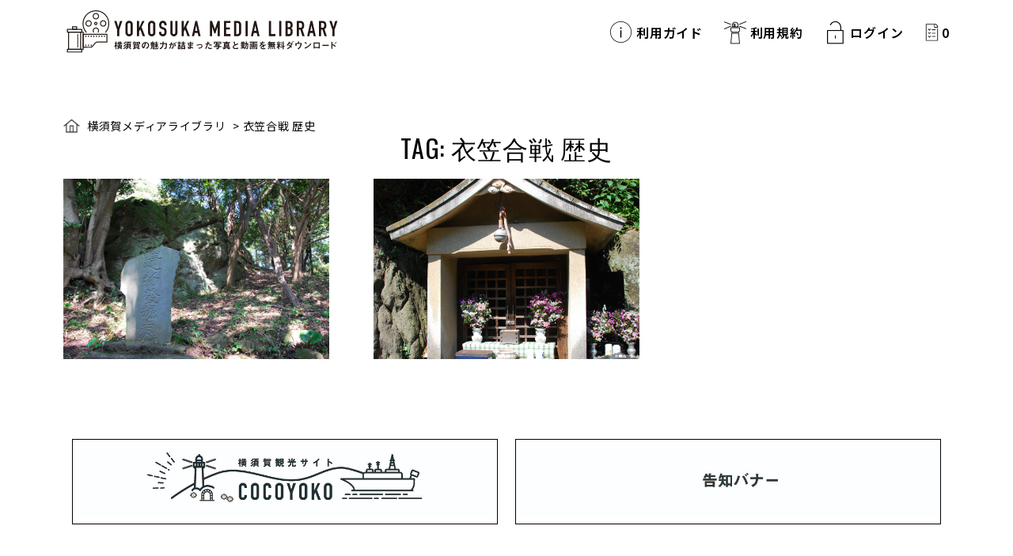

--- FILE ---
content_type: text/html; charset=UTF-8
request_url: https://photo.cocoyoko.net/archives/tag/%E8%A1%A3%E7%AC%A0%E5%90%88%E6%88%A6-%E6%AD%B4%E5%8F%B2/
body_size: 27808
content:

<!DOCTYPE HTML>
	<html lang="ja">
	<head>
	<meta http-equiv="X-UA-Compatible" content="IE=edge">
	<meta name="viewport" content="width=device-width, initial-scale=1.0, minimum-scale=1.0">
	
	<meta charset="utf-8">
	<meta name="keywords" content="横須賀,観光,写真,動画,公式,無料,ダウンロード" />
	<meta name="description" content="YOKOSUKA MEDIA LIBRARYは、横須賀のさまざまな魅力が詰まったフォトギャラリーです。無料でご利用いただくことで、横須賀の魅力をより多くの人に伝えていきます。" />

    <link rel="apple-touch-icon" href="https://photo.cocoyoko.net/wp-content/themes/MEDHIALIBRARY-THEME/common/images/webclip_ogp_media-8.png">
	
    <link rel="icon" type="/image/vnd.microsoft.icon" href="https://photo.cocoyoko.net/wp-content/themes/MEDHIALIBRARY-THEME/common/images/favicon.ico">
	
	<meta property="og:title" content="YOKOSUKA MEDIA LIBRARY">
	<meta property="og:type" content="website">
	<meta property="og:description" content="横須賀の観光写真・動画を無料で">
	<meta property="og:url" content="https://photo.cocoyoko.net/">
	<meta property="og:site_name" content="YOKOSUKA MEDIA LIBRARY">
    <meta property="og:image" content="https://photo.cocoyoko.net/wp-content/themes/MEDHIALIBRARY-THEME/common/images/ogp_media-100.jpg">
    <meta property="og:image:width" content="1200"/>
    <meta property="og:image:height" content="630"/>

	<!--[if lte IE 9]>
	<script src="https://photo.cocoyoko.net/wp-content/themes/MEDHIALIBRARY-THEME/common/js/selectivizr-min.js"></script>
	<script src="https://photo.cocoyoko.net/wp-content/themes/MEDHIALIBRARY-THEME/common/js/html5shiv.js"></script>
	<![endif]-->
	
	<title>横須賀の観光写真・動画を無料で | YOKOSUKA MEDIA LIBRARY | 衣笠城址【物見岩】</title>
	
	<link href="https://photo.cocoyoko.net/wp-content/themes/MEDHIALIBRARY-THEME/common/css/common.css" media="all" rel="stylesheet">
	
	<!-- Global site tag (gtag.js) - Google Analytics -->
<!-- Global site tag (gtag.js) - Google Analytics -->
<script async src="https://www.googletagmanager.com/gtag/js?id=G-TQVGM6YZZB"></script>
<script>
  window.dataLayer = window.dataLayer || [];
  function gtag(){dataLayer.push(arguments);}
  gtag('js', new Date());

  gtag('config', 'G-TQVGM6YZZB');
</script>	
	<!-- /Global site tag (gtag.js) - Google Analytics -->

<meta name='robots' content='max-image-preview:large' />
<script type="text/javascript" src="https://photo.cocoyoko.net/wp-includes/js/jquery/jquery.min.js?ver=3.7.1" id="jquery-core-js"></script>
<script type="text/javascript" src="https://photo.cocoyoko.net/wp-includes/js/jquery/jquery-migrate.min.js?ver=3.4.1" id="jquery-migrate-js"></script>
<script type="text/javascript" id="search-filter-plugin-build-js-extra">
/* <![CDATA[ */
var SF_LDATA = {"ajax_url":"https://photo.cocoyoko.net/wp-admin/admin-ajax.php","home_url":"https://photo.cocoyoko.net/","extensions":[]};
//# sourceURL=search-filter-plugin-build-js-extra
/* ]]> */
</script>
<script type="text/javascript" src="https://photo.cocoyoko.net/wp-content/plugins/search-filter-pro/public/assets/js/search-filter-build.min.js?ver=2.5.11" id="search-filter-plugin-build-js"></script>
<script type="text/javascript" src="https://photo.cocoyoko.net/wp-content/plugins/search-filter-pro/public/assets/js/chosen.jquery.min.js?ver=2.5.11" id="search-filter-plugin-chosen-js"></script>
<meta name="generator" content="Easy Digital Downloads v2.11.5" />
	<style>.edd_download{float:left;}.edd_download_columns_1 .edd_download{width: 100%;}.edd_download_columns_2 .edd_download{width:50%;}.edd_download_columns_0 .edd_download,.edd_download_columns_3 .edd_download{width:33%;}.edd_download_columns_4 .edd_download{width:25%;}.edd_download_columns_5 .edd_download{width:20%;}.edd_download_columns_6 .edd_download{width:16.6%;}</style>
	<style id='global-styles-inline-css' type='text/css'>
:root{--wp--preset--aspect-ratio--square: 1;--wp--preset--aspect-ratio--4-3: 4/3;--wp--preset--aspect-ratio--3-4: 3/4;--wp--preset--aspect-ratio--3-2: 3/2;--wp--preset--aspect-ratio--2-3: 2/3;--wp--preset--aspect-ratio--16-9: 16/9;--wp--preset--aspect-ratio--9-16: 9/16;--wp--preset--color--black: #000000;--wp--preset--color--cyan-bluish-gray: #abb8c3;--wp--preset--color--white: #ffffff;--wp--preset--color--pale-pink: #f78da7;--wp--preset--color--vivid-red: #cf2e2e;--wp--preset--color--luminous-vivid-orange: #ff6900;--wp--preset--color--luminous-vivid-amber: #fcb900;--wp--preset--color--light-green-cyan: #7bdcb5;--wp--preset--color--vivid-green-cyan: #00d084;--wp--preset--color--pale-cyan-blue: #8ed1fc;--wp--preset--color--vivid-cyan-blue: #0693e3;--wp--preset--color--vivid-purple: #9b51e0;--wp--preset--gradient--vivid-cyan-blue-to-vivid-purple: linear-gradient(135deg,rgb(6,147,227) 0%,rgb(155,81,224) 100%);--wp--preset--gradient--light-green-cyan-to-vivid-green-cyan: linear-gradient(135deg,rgb(122,220,180) 0%,rgb(0,208,130) 100%);--wp--preset--gradient--luminous-vivid-amber-to-luminous-vivid-orange: linear-gradient(135deg,rgb(252,185,0) 0%,rgb(255,105,0) 100%);--wp--preset--gradient--luminous-vivid-orange-to-vivid-red: linear-gradient(135deg,rgb(255,105,0) 0%,rgb(207,46,46) 100%);--wp--preset--gradient--very-light-gray-to-cyan-bluish-gray: linear-gradient(135deg,rgb(238,238,238) 0%,rgb(169,184,195) 100%);--wp--preset--gradient--cool-to-warm-spectrum: linear-gradient(135deg,rgb(74,234,220) 0%,rgb(151,120,209) 20%,rgb(207,42,186) 40%,rgb(238,44,130) 60%,rgb(251,105,98) 80%,rgb(254,248,76) 100%);--wp--preset--gradient--blush-light-purple: linear-gradient(135deg,rgb(255,206,236) 0%,rgb(152,150,240) 100%);--wp--preset--gradient--blush-bordeaux: linear-gradient(135deg,rgb(254,205,165) 0%,rgb(254,45,45) 50%,rgb(107,0,62) 100%);--wp--preset--gradient--luminous-dusk: linear-gradient(135deg,rgb(255,203,112) 0%,rgb(199,81,192) 50%,rgb(65,88,208) 100%);--wp--preset--gradient--pale-ocean: linear-gradient(135deg,rgb(255,245,203) 0%,rgb(182,227,212) 50%,rgb(51,167,181) 100%);--wp--preset--gradient--electric-grass: linear-gradient(135deg,rgb(202,248,128) 0%,rgb(113,206,126) 100%);--wp--preset--gradient--midnight: linear-gradient(135deg,rgb(2,3,129) 0%,rgb(40,116,252) 100%);--wp--preset--font-size--small: 13px;--wp--preset--font-size--medium: 20px;--wp--preset--font-size--large: 36px;--wp--preset--font-size--x-large: 42px;--wp--preset--spacing--20: 0.44rem;--wp--preset--spacing--30: 0.67rem;--wp--preset--spacing--40: 1rem;--wp--preset--spacing--50: 1.5rem;--wp--preset--spacing--60: 2.25rem;--wp--preset--spacing--70: 3.38rem;--wp--preset--spacing--80: 5.06rem;--wp--preset--shadow--natural: 6px 6px 9px rgba(0, 0, 0, 0.2);--wp--preset--shadow--deep: 12px 12px 50px rgba(0, 0, 0, 0.4);--wp--preset--shadow--sharp: 6px 6px 0px rgba(0, 0, 0, 0.2);--wp--preset--shadow--outlined: 6px 6px 0px -3px rgb(255, 255, 255), 6px 6px rgb(0, 0, 0);--wp--preset--shadow--crisp: 6px 6px 0px rgb(0, 0, 0);}:where(.is-layout-flex){gap: 0.5em;}:where(.is-layout-grid){gap: 0.5em;}body .is-layout-flex{display: flex;}.is-layout-flex{flex-wrap: wrap;align-items: center;}.is-layout-flex > :is(*, div){margin: 0;}body .is-layout-grid{display: grid;}.is-layout-grid > :is(*, div){margin: 0;}:where(.wp-block-columns.is-layout-flex){gap: 2em;}:where(.wp-block-columns.is-layout-grid){gap: 2em;}:where(.wp-block-post-template.is-layout-flex){gap: 1.25em;}:where(.wp-block-post-template.is-layout-grid){gap: 1.25em;}.has-black-color{color: var(--wp--preset--color--black) !important;}.has-cyan-bluish-gray-color{color: var(--wp--preset--color--cyan-bluish-gray) !important;}.has-white-color{color: var(--wp--preset--color--white) !important;}.has-pale-pink-color{color: var(--wp--preset--color--pale-pink) !important;}.has-vivid-red-color{color: var(--wp--preset--color--vivid-red) !important;}.has-luminous-vivid-orange-color{color: var(--wp--preset--color--luminous-vivid-orange) !important;}.has-luminous-vivid-amber-color{color: var(--wp--preset--color--luminous-vivid-amber) !important;}.has-light-green-cyan-color{color: var(--wp--preset--color--light-green-cyan) !important;}.has-vivid-green-cyan-color{color: var(--wp--preset--color--vivid-green-cyan) !important;}.has-pale-cyan-blue-color{color: var(--wp--preset--color--pale-cyan-blue) !important;}.has-vivid-cyan-blue-color{color: var(--wp--preset--color--vivid-cyan-blue) !important;}.has-vivid-purple-color{color: var(--wp--preset--color--vivid-purple) !important;}.has-black-background-color{background-color: var(--wp--preset--color--black) !important;}.has-cyan-bluish-gray-background-color{background-color: var(--wp--preset--color--cyan-bluish-gray) !important;}.has-white-background-color{background-color: var(--wp--preset--color--white) !important;}.has-pale-pink-background-color{background-color: var(--wp--preset--color--pale-pink) !important;}.has-vivid-red-background-color{background-color: var(--wp--preset--color--vivid-red) !important;}.has-luminous-vivid-orange-background-color{background-color: var(--wp--preset--color--luminous-vivid-orange) !important;}.has-luminous-vivid-amber-background-color{background-color: var(--wp--preset--color--luminous-vivid-amber) !important;}.has-light-green-cyan-background-color{background-color: var(--wp--preset--color--light-green-cyan) !important;}.has-vivid-green-cyan-background-color{background-color: var(--wp--preset--color--vivid-green-cyan) !important;}.has-pale-cyan-blue-background-color{background-color: var(--wp--preset--color--pale-cyan-blue) !important;}.has-vivid-cyan-blue-background-color{background-color: var(--wp--preset--color--vivid-cyan-blue) !important;}.has-vivid-purple-background-color{background-color: var(--wp--preset--color--vivid-purple) !important;}.has-black-border-color{border-color: var(--wp--preset--color--black) !important;}.has-cyan-bluish-gray-border-color{border-color: var(--wp--preset--color--cyan-bluish-gray) !important;}.has-white-border-color{border-color: var(--wp--preset--color--white) !important;}.has-pale-pink-border-color{border-color: var(--wp--preset--color--pale-pink) !important;}.has-vivid-red-border-color{border-color: var(--wp--preset--color--vivid-red) !important;}.has-luminous-vivid-orange-border-color{border-color: var(--wp--preset--color--luminous-vivid-orange) !important;}.has-luminous-vivid-amber-border-color{border-color: var(--wp--preset--color--luminous-vivid-amber) !important;}.has-light-green-cyan-border-color{border-color: var(--wp--preset--color--light-green-cyan) !important;}.has-vivid-green-cyan-border-color{border-color: var(--wp--preset--color--vivid-green-cyan) !important;}.has-pale-cyan-blue-border-color{border-color: var(--wp--preset--color--pale-cyan-blue) !important;}.has-vivid-cyan-blue-border-color{border-color: var(--wp--preset--color--vivid-cyan-blue) !important;}.has-vivid-purple-border-color{border-color: var(--wp--preset--color--vivid-purple) !important;}.has-vivid-cyan-blue-to-vivid-purple-gradient-background{background: var(--wp--preset--gradient--vivid-cyan-blue-to-vivid-purple) !important;}.has-light-green-cyan-to-vivid-green-cyan-gradient-background{background: var(--wp--preset--gradient--light-green-cyan-to-vivid-green-cyan) !important;}.has-luminous-vivid-amber-to-luminous-vivid-orange-gradient-background{background: var(--wp--preset--gradient--luminous-vivid-amber-to-luminous-vivid-orange) !important;}.has-luminous-vivid-orange-to-vivid-red-gradient-background{background: var(--wp--preset--gradient--luminous-vivid-orange-to-vivid-red) !important;}.has-very-light-gray-to-cyan-bluish-gray-gradient-background{background: var(--wp--preset--gradient--very-light-gray-to-cyan-bluish-gray) !important;}.has-cool-to-warm-spectrum-gradient-background{background: var(--wp--preset--gradient--cool-to-warm-spectrum) !important;}.has-blush-light-purple-gradient-background{background: var(--wp--preset--gradient--blush-light-purple) !important;}.has-blush-bordeaux-gradient-background{background: var(--wp--preset--gradient--blush-bordeaux) !important;}.has-luminous-dusk-gradient-background{background: var(--wp--preset--gradient--luminous-dusk) !important;}.has-pale-ocean-gradient-background{background: var(--wp--preset--gradient--pale-ocean) !important;}.has-electric-grass-gradient-background{background: var(--wp--preset--gradient--electric-grass) !important;}.has-midnight-gradient-background{background: var(--wp--preset--gradient--midnight) !important;}.has-small-font-size{font-size: var(--wp--preset--font-size--small) !important;}.has-medium-font-size{font-size: var(--wp--preset--font-size--medium) !important;}.has-large-font-size{font-size: var(--wp--preset--font-size--large) !important;}.has-x-large-font-size{font-size: var(--wp--preset--font-size--x-large) !important;}
/*# sourceURL=global-styles-inline-css */
</style>
<style id='wp-img-auto-sizes-contain-inline-css' type='text/css'>
img:is([sizes=auto i],[sizes^="auto," i]){contain-intrinsic-size:3000px 1500px}
/*# sourceURL=wp-img-auto-sizes-contain-inline-css */
</style>
<style id='wp-block-library-inline-css' type='text/css'>
:root{--wp-block-synced-color:#7a00df;--wp-block-synced-color--rgb:122,0,223;--wp-bound-block-color:var(--wp-block-synced-color);--wp-editor-canvas-background:#ddd;--wp-admin-theme-color:#007cba;--wp-admin-theme-color--rgb:0,124,186;--wp-admin-theme-color-darker-10:#006ba1;--wp-admin-theme-color-darker-10--rgb:0,107,160.5;--wp-admin-theme-color-darker-20:#005a87;--wp-admin-theme-color-darker-20--rgb:0,90,135;--wp-admin-border-width-focus:2px}@media (min-resolution:192dpi){:root{--wp-admin-border-width-focus:1.5px}}.wp-element-button{cursor:pointer}:root .has-very-light-gray-background-color{background-color:#eee}:root .has-very-dark-gray-background-color{background-color:#313131}:root .has-very-light-gray-color{color:#eee}:root .has-very-dark-gray-color{color:#313131}:root .has-vivid-green-cyan-to-vivid-cyan-blue-gradient-background{background:linear-gradient(135deg,#00d084,#0693e3)}:root .has-purple-crush-gradient-background{background:linear-gradient(135deg,#34e2e4,#4721fb 50%,#ab1dfe)}:root .has-hazy-dawn-gradient-background{background:linear-gradient(135deg,#faaca8,#dad0ec)}:root .has-subdued-olive-gradient-background{background:linear-gradient(135deg,#fafae1,#67a671)}:root .has-atomic-cream-gradient-background{background:linear-gradient(135deg,#fdd79a,#004a59)}:root .has-nightshade-gradient-background{background:linear-gradient(135deg,#330968,#31cdcf)}:root .has-midnight-gradient-background{background:linear-gradient(135deg,#020381,#2874fc)}:root{--wp--preset--font-size--normal:16px;--wp--preset--font-size--huge:42px}.has-regular-font-size{font-size:1em}.has-larger-font-size{font-size:2.625em}.has-normal-font-size{font-size:var(--wp--preset--font-size--normal)}.has-huge-font-size{font-size:var(--wp--preset--font-size--huge)}.has-text-align-center{text-align:center}.has-text-align-left{text-align:left}.has-text-align-right{text-align:right}.has-fit-text{white-space:nowrap!important}#end-resizable-editor-section{display:none}.aligncenter{clear:both}.items-justified-left{justify-content:flex-start}.items-justified-center{justify-content:center}.items-justified-right{justify-content:flex-end}.items-justified-space-between{justify-content:space-between}.screen-reader-text{border:0;clip-path:inset(50%);height:1px;margin:-1px;overflow:hidden;padding:0;position:absolute;width:1px;word-wrap:normal!important}.screen-reader-text:focus{background-color:#ddd;clip-path:none;color:#444;display:block;font-size:1em;height:auto;left:5px;line-height:normal;padding:15px 23px 14px;text-decoration:none;top:5px;width:auto;z-index:100000}html :where(.has-border-color){border-style:solid}html :where([style*=border-top-color]){border-top-style:solid}html :where([style*=border-right-color]){border-right-style:solid}html :where([style*=border-bottom-color]){border-bottom-style:solid}html :where([style*=border-left-color]){border-left-style:solid}html :where([style*=border-width]){border-style:solid}html :where([style*=border-top-width]){border-top-style:solid}html :where([style*=border-right-width]){border-right-style:solid}html :where([style*=border-bottom-width]){border-bottom-style:solid}html :where([style*=border-left-width]){border-left-style:solid}html :where(img[class*=wp-image-]){height:auto;max-width:100%}:where(figure){margin:0 0 1em}html :where(.is-position-sticky){--wp-admin--admin-bar--position-offset:var(--wp-admin--admin-bar--height,0px)}@media screen and (max-width:600px){html :where(.is-position-sticky){--wp-admin--admin-bar--position-offset:0px}}
/*# sourceURL=/wp-includes/css/dist/block-library/common.min.css */
</style>
<style id='classic-theme-styles-inline-css' type='text/css'>
/*! This file is auto-generated */
.wp-block-button__link{color:#fff;background-color:#32373c;border-radius:9999px;box-shadow:none;text-decoration:none;padding:calc(.667em + 2px) calc(1.333em + 2px);font-size:1.125em}.wp-block-file__button{background:#32373c;color:#fff;text-decoration:none}
/*# sourceURL=/wp-includes/css/classic-themes.min.css */
</style>
<link rel='stylesheet' id='edd-styles-css' href='https://photo.cocoyoko.net/wp-content/themes/MEDHIALIBRARY-THEME/edd_templates/edd.min.css?ver=2.11.5' type='text/css' media='all' />
<link rel='stylesheet' id='search-filter-plugin-styles-css' href='https://photo.cocoyoko.net/wp-content/plugins/search-filter-pro/public/assets/css/search-filter.min.css?ver=2.5.11' type='text/css' media='all' />
</head>

<body id="wrapper">
	<!-- HEADER/ -->
	<header role="banner" data-scroll-header>
		<div class="dispSP">
			<div class="spSubMenu">
				<ul>
			        <li class="navUsageGuide"><a href="https://photo.cocoyoko.net/usageguide/">利用ガイド</a></li>
			        <li class="navHowtouse"><a href="https://photo.cocoyoko.net/termsofservice/">利用規約</a></li>
		            <li class="navLogin"><a href="https://photo.cocoyoko.net/login/">ログイン</a></li>
		            <li class="navCart"><a href="https://photo.cocoyoko.net/checkout/" class="indent">カートの中を見る</a><span class="tBold edd-cart-quantity">0</span></li>
	        	</ul>
	        </div>
		</div>
		<div class="container">
	        <h1 class="indent"><a href="https://photo.cocoyoko.net/">YOKOSUKA MEDIA LIBRARY　横須賀の観光写真・動画を無料で</a></h1>
	        <a href="#"><div class="menu-button one-page"></div></a><span class="menuTxt dispSP">MENU</span>
			
			<!-- GNAVI/ -->
			<nav role="navigation" class="flexnav" data-breakpoint="800">
				<div class="dispPC">
		        	<ul>
    			        <li class="navUsageGuide"><a href="https://photo.cocoyoko.net/usageguide/">利用ガイド</a></li>
				        <li class="navHowtouse"><a href="https://photo.cocoyoko.net/termsofservice/">利用規約</a></li>
			            <li class="navLogin"><a href="https://photo.cocoyoko.net/login/">ログイン</a></a></li>
			            <li class="navCart"><a href="https://photo.cocoyoko.net/checkout/" class="indent">カートの中を見る</a><span class="tBold edd-cart-quantity">0</span></li>
		        	</ul>
	        	</div>
	        	<div class="dispSP spMenu">
		        	<div class="spNavLogo indent spmB40"><a href="https://photo.cocoyoko.net/">YOKOSUKA MEDIA LIBRARY</a></div>
		        	<ul>
				        <li><a href="https://photo.cocoyoko.net/usageguide/">利用ガイド</a></li>
				        <li><a href="https://photo.cocoyoko.net/termsofservice/">利用規約</a></li>
			            <li><a href="https://photo.cocoyoko.net/privacypolicy/">プライバシーポリシー</a></li>
		        	</ul>
	        	</div>
		    </nav>
		    <!-- /GNAVI -->
	    </div>
	</header>
	<!-- /HEADER -->

	<!-- CONTENTS/ -->
	<main id="top" role="main">
		
		<!-- PICK UP RESULT/ -->
		<section class="resultWrapper listPage">
			<div class="container">

            <div class="breadcrumbs" typeof="BreadcrumbList" vocab="https://schema.org/">
<!-- Breadcrumb NavXT 7.0.2 -->
<span property="itemListElement" typeof="ListItem"><a property="item" typeof="WebPage" title="Go to 横須賀メディアライブラリ." href="https://photo.cocoyoko.net" class="home" ><span property="name">横須賀メディアライブラリ</span></a><meta property="position" content="1"></span> &gt; <span property="itemListElement" typeof="ListItem"><span property="name" class="archive taxonomy post_tag current-item">衣笠合戦 歴史</span><meta property="url" content="https://photo.cocoyoko.net/archives/tag/%e8%a1%a3%e7%ac%a0%e5%90%88%e6%88%a6-%e6%ad%b4%e5%8f%b2/"><meta property="position" content="2"></span>            </div>

				
			<h3>TAG: 衣笠合戦 歴史</span></h3>

			<!-- PHOTO LIST WRAPPER/ -->
			<div class="photoListWrapper">
    			<div id="resultWrapper">
				<ul>
                     
					<li class="imgOuterBox" style="background-image: url(https://photo.cocoyoko.net/wp-content/uploads/2022/01/p00087_s.jpg);">
						<a href="https://photo.cocoyoko.net/archives/p00087/">
							<img src="https://photo.cocoyoko.net/wp-content/themes/MEDHIALIBRARY-THEME/common/images/imgTransparent.gif" alt="">
							<div class="imgInnerBox" style="display:none">
								<h3>衣笠城址【物見岩】</h3>
								<div class="areaPoint">衣笠・武山</div>
							</div>
						</a>
					</li>
                     
					<li class="imgOuterBox" style="background-image: url(https://photo.cocoyoko.net/wp-content/uploads/2022/01/p00088_s.jpg);">
						<a href="https://photo.cocoyoko.net/archives/p00088/">
							<img src="https://photo.cocoyoko.net/wp-content/themes/MEDHIALIBRARY-THEME/common/images/imgTransparent.gif" alt="">
							<div class="imgInnerBox" style="display:none">
								<h3>衣笠城址【咳地蔵】</h3>
								<div class="areaPoint">衣笠・武山</div>
							</div>
						</a>
					</li>
                    
				</ul>
    			</div>
			</div>
			<!-- /PHOTO LIST WRAPPER -->
				
			</div>
		</section>
		<!-- /PICK UP RESULT -->
		
		<!-- BANNER WRAPPER/ -->
		<section id="bannerWrapper" >
			<div class="container">
			
				<ul>
					<li><a href="https://www.cocoyoko.net/"><img src="https://photo.cocoyoko.net/wp-content/themes/MEDHIALIBRARY-THEME/common/images/topBanner01@2x.jpg" alt=""></a></li>
					<li><a href="#"><img src="https://photo.cocoyoko.net/wp-content/themes/MEDHIALIBRARY-THEME/common/images/topBanner02@2x.jpg" alt=""></a></li>
				</ul>
				
			</div>　
		</section>
		<!-- /BANNER WRAPPER -->
	
	</main>
	<!-- /contents -->


<!-- FOOTER/ -->
<footer role="contentinfo">
	<!-- PAGETOP/ -->
	<div class="pagetopBtn"><a href="#wrapper" data-scroll><span>PAGETOP</span></a></div>
	<!-- /PAGETOP -->
	
	<div class="footerNaviWrapper">
		<div class="container">
			<div class="box">
				<div class="footerLogoBox indent"><a href="https://photo.cocoyoko.net/">YOKOSUKA MEDIA LIBRARY</a></div>
			</div>
			<div class="box dispPC">
				<ul class="footerNavi">
					<li class="navUsageGuide"><a href="https://photo.cocoyoko.net/usageguide/">利用ガイド</a></li>
					<li class="navHowtouse"><a href="https://photo.cocoyoko.net/termsofservice/">利用規約</a></li>
		            <li class="navLogin"><a href="https://photo.cocoyoko.net/login/">ログイン</a></li>
		            <li class="navCart"><a href="https://photo.cocoyoko.net/checkout/" class="indent">カートの中を見る</a><span class="tBold edd-cart-quantity">0</span></li>
				</ul>
			</div>
		</div>
	</div>
	
	<div class="container">
		<div class="box dispPC">
    		<p class="tBold pcfs18 spfs16">横須賀の魅力が詰まった写真と動画を無料ダウンロード</p>
		</div>
		<div class="box">
			<ul>
				<li><a href="https://photo.cocoyoko.net/privacypolicy/">プライバシーポリシー</a></li>
			</ul>
		</div>
		<div class="box2">
	    		<p class="tLeft footerContact">
		    横須賀集客促進・魅力発信実行委員会<br />
		    Supported by 横須賀市　横須賀商工会議所　京浜急行電鉄（株）　一般社団法人横須賀観光協会　事務局：横須賀市文化スポーツ観光部観光課<br />
		    <p class="copyright">Copyright &copy; Yokosuka City.</p>
    	</div>
	</div>
</footer>
<!-- /FOOTER -->

    <!-- SCRIPT/ -->
    <script src="https://photo.cocoyoko.net/wp-content/themes/MEDHIALIBRARY-THEME/common/js/jquery.min.js"></script>
    <script src="https://photo.cocoyoko.net/wp-content/themes/MEDHIALIBRARY-THEME/common/js/jquery.fancybox.js"></script>
    <script src="https://photo.cocoyoko.net/wp-content/themes/MEDHIALIBRARY-THEME/common/js/jquery.bxslider.js"></script>
    <script src="https://photo.cocoyoko.net/wp-content/themes/MEDHIALIBRARY-THEME/common/js/jquery.flexnav.js"></script>
    <script src="https://photo.cocoyoko.net/wp-content/themes/MEDHIALIBRARY-THEME/common/js/heightLine.js"></script>
    <script src="https://photo.cocoyoko.net/wp-content/themes/MEDHIALIBRARY-THEME/common/js/respond.js"></script>
    <script src="https://photo.cocoyoko.net/wp-content/themes/MEDHIALIBRARY-THEME/common/js/smooth-scroll.js"></script>
    <script src="https://photo.cocoyoko.net/wp-content/themes/MEDHIALIBRARY-THEME/common/js/script.js"></script>
    <!-- /SCRIPT -->

<script type="speculationrules">
{"prefetch":[{"source":"document","where":{"and":[{"href_matches":"/*"},{"not":{"href_matches":["/wp-*.php","/wp-admin/*","/wp-content/uploads/*","/wp-content/*","/wp-content/plugins/*","/wp-content/themes/MEDHIALIBRARY-THEME/*","/*\\?(.+)"]}},{"not":{"selector_matches":"a[rel~=\"nofollow\"]"}},{"not":{"selector_matches":".no-prefetch, .no-prefetch a"}}]},"eagerness":"conservative"}]}
</script>
<script type="text/javascript" id="edd-ajax-js-extra">
/* <![CDATA[ */
var edd_scripts = {"ajaxurl":"https://photo.cocoyoko.net/wp-admin/admin-ajax.php","position_in_cart":"","has_purchase_links":"","already_in_cart_message":"You have already added this item to your cart","empty_cart_message":"Your cart is empty","loading":"Loading","select_option":"Please select an option","is_checkout":"0","default_gateway":"","redirect_to_checkout":"0","checkout_page":"https://photo.cocoyoko.net/checkout/","permalinks":"1","quantities_enabled":"","taxes_enabled":"0"};
//# sourceURL=edd-ajax-js-extra
/* ]]> */
</script>
<script type="text/javascript" src="https://photo.cocoyoko.net/wp-content/plugins/easy-digital-downloads/assets/js/edd-ajax.min.js?ver=2.11.5" id="edd-ajax-js"></script>
<script type="text/javascript" src="https://photo.cocoyoko.net/wp-includes/js/jquery/ui/core.min.js?ver=1.13.3" id="jquery-ui-core-js"></script>
<script type="text/javascript" src="https://photo.cocoyoko.net/wp-includes/js/jquery/ui/datepicker.min.js?ver=1.13.3" id="jquery-ui-datepicker-js"></script>
<script type="text/javascript" id="jquery-ui-datepicker-js-after">
/* <![CDATA[ */
jQuery(function(jQuery){jQuery.datepicker.setDefaults({"closeText":"\u9589\u3058\u308b","currentText":"\u4eca\u65e5","monthNames":["1\u6708","2\u6708","3\u6708","4\u6708","5\u6708","6\u6708","7\u6708","8\u6708","9\u6708","10\u6708","11\u6708","12\u6708"],"monthNamesShort":["1\u6708","2\u6708","3\u6708","4\u6708","5\u6708","6\u6708","7\u6708","8\u6708","9\u6708","10\u6708","11\u6708","12\u6708"],"nextText":"\u6b21","prevText":"\u524d","dayNames":["\u65e5\u66dc\u65e5","\u6708\u66dc\u65e5","\u706b\u66dc\u65e5","\u6c34\u66dc\u65e5","\u6728\u66dc\u65e5","\u91d1\u66dc\u65e5","\u571f\u66dc\u65e5"],"dayNamesShort":["\u65e5","\u6708","\u706b","\u6c34","\u6728","\u91d1","\u571f"],"dayNamesMin":["\u65e5","\u6708","\u706b","\u6c34","\u6728","\u91d1","\u571f"],"dateFormat":"yy-mm-dd","firstDay":1,"isRTL":false});});
//# sourceURL=jquery-ui-datepicker-js-after
/* ]]> */
</script>
    <script src="https://photo.cocoyoko.net/wp-content/themes/MEDHIALIBRARY-THEME/common/js/search.js"></script>
</body>
</html>


--- FILE ---
content_type: text/css
request_url: https://photo.cocoyoko.net/wp-content/themes/MEDHIALIBRARY-THEME/common/css/footer.css
body_size: 3815
content:
@charset "utf-8";


/* ---------------------    
PC Style
---------------------- */

/* FOOTER */
footer  {
    width: 100%;
}
footer .container	{
	max-width: 1120px;
	margin: 0 auto;
	display: flex;
	justify-content: space-between;
	align-items: flex-start;
	flex-wrap: wrap;
	padding: 10px 0 30px 0;
}

/* FOOTER NAVI WRAPPER */
.footerNaviWrapper	{
	background-color: #09015A;
}
.footerNaviWrapper .container	{
	max-width: 1120px;
	margin: 0 auto;
	padding: 20px 0;
	display: flex;
	justify-content: space-between;
	align-items: center;
	flex-wrap: wrap;
}
.footerNaviWrapper .container .box	{
	width: 50%;
}
.footerNaviWrapper .container .box:first-child	{
	width: 40%;
}
.footerNaviWrapper .container .box:last-child	{
	width: 60%;
}
.footerLogoBox a	{
	width: 379px;
	height: 28px;
	display: block;
	background-image: url(../images/footerLogo@2x.png);
	background-repeat: no-repeat;
	background-size: contain;
}
.footerLogoBox a:hover	{
	opacity: 0.7;
}


/* FOOTER NAVI */
ul.footerNavi	{
	display: flex;
	justify-content: flex-end;
}
ul.footerNavi li	{
	list-style-type: none;
}
ul.footerNavi li a	{
	padding: 0 0 0 36px;
	background-repeat: no-repeat;
	background-position: left center;
	background-size: contain;
	height: 33px;
	display: inline-flex;
	align-items: center;
	font-size: 1.0rem;
	font-weight: 600;
	color: #ffffff;
}
ul.footerNavi li a:hover	{
	opacity: 0.6;
}
ul.footerNavi li.navUsageGuide a	{
	background-image: url(../images/navFlowIconFT.svg);
	margin-right: 24px;
}
ul.footerNavi li.navHowtouse a	{
	background-image: url(../images/navHowtouseIconFT@2x.png);
	margin-right: 24px;
}
ul.footerNavi li.navLogin a	{
	background-image: url(../images/navLoginIconFT@2x.png);
	margin-right: 24px;
}
ul.footerNavi li.navCart a	{
	background-image: url(../images/navCartIconFT.svg);
	margin-right: 0;
	padding: 0 0 0 25px;
}
ul.footerNavi li.navCart span	{
	color: #ffffff;
	font-size: 1.0rem;
}


/* FOOTER CONTACT WRAPPER */
.container .box	{
	width: 50%;
}
.container .box ul	{
	display: flex;
	justify-content: flex-end;
	align-items: center;
}
.container .box ul li	{
	list-style-type: none;
	font-size: 0.8rem;
	padding: 0 1.5em 0 0;
}
.container .box ul li a:hover	{
	opacity: 0.7;
}
.container .box ul li:before	{
	content: "> ";
}
.container .box2	{
	width: 100%;
}
.container .box2 .footerContact	{
	font-size: 0.8rem;
	line-height: 1.6em;
	padding: 35px 0 0 0;
}
/* COPYRIGHT */
.copyright	{
	font-size: 0.8rem;
}



/* PAGETOP */
.pagetopBtn {
    display: none;
    position: fixed;
    width: 50px;
    height: 50px;
    bottom: 15px;
    right: 15px;
    z-index: 50;
    overflow:hidden
}
.pagetopBtn a {
    position: relative;
    display: block;
    width: 50px;
    height:50px
}
.pagetopBtn a span {
    position: absolute;
    width: 50px;
    height: 50px;
    transition: opacity 0.3s;
    cursor: pointer;
    z-index: 2;
    background: #000000;
    text-indent:-9999px
}
.pagetopBtn a span:before {
    content: '';
    position: absolute;
    right: 17px;
    top: 22px;
    width: 15px;
    height: 15px;
    border-right: solid 1px #FFF;
    border-top: solid 1px #FFF;
    -webkit-transform: rotate(-45deg);
    transform:rotate(-45deg)
}
.pagetopBtn a span:hover {
    opacity:0.8
}


/* ---------------------    
SP Style
---------------------- */
@media all and (max-width: 800px) {
	
	/* FOOTER */
	footer .container	{
		width: auto;
		padding: 0 20px 30px 20px;
	}
	.container .box	{
		width: auto;
	}
	.container .box ul	{
		flex-wrap: wrap;
		justify-content: flex-start;
	}
	
	.footerNaviWrapper .container	{
		width: auto;
		padding: 13px 20px;
		margin: 0 0 20px 0;
	}
	.footerNaviWrapper .container .box {
	    width: 100%;
	}
	.footerLogoBox a {
	    width: 70%;
	    height: 0;
	    padding-top: 6%;
		background-position: center center;
	}

	
	
	
}


--- FILE ---
content_type: image/svg+xml
request_url: https://photo.cocoyoko.net/wp-content/themes/MEDHIALIBRARY-THEME/common/images/logo.svg
body_size: 30269
content:
<?xml version="1.0" encoding="utf-8"?>
<!-- Generator: Adobe Illustrator 24.1.3, SVG Export Plug-In . SVG Version: 6.00 Build 0)  -->
<svg version="1.1" id="レイヤー_1" xmlns="http://www.w3.org/2000/svg" xmlns:xlink="http://www.w3.org/1999/xlink" x="0px"
	 y="0px" viewBox="0 0 700 122" style="enable-background:new 0 0 700 122;" xml:space="preserve">
<style type="text/css">
	.st0{fill:#231815;}
</style>
<g>
	<g>
		<rect x="55.7" y="69.87" class="st0" width="2.59" height="3.43"/>
		<rect x="55.7" y="92.93" class="st0" width="2.59" height="3.43"/>
		<rect x="62.41" y="69.87" class="st0" width="2.59" height="3.43"/>
		<rect x="62.41" y="92.93" class="st0" width="2.59" height="3.43"/>
		<rect x="69.12" y="69.87" class="st0" width="2.59" height="3.43"/>
		<rect x="75.83" y="69.87" class="st0" width="2.59" height="3.43"/>
		<rect x="82.53" y="69.87" class="st0" width="2.59" height="3.43"/>
		<rect x="89.24" y="69.87" class="st0" width="2.59" height="3.43"/>
		<rect x="96.03" y="69.87" class="st0" width="2.59" height="3.43"/>
		<rect x="102.74" y="69.87" class="st0" width="2.59" height="3.43"/>
		<rect x="69.12" y="92.93" class="st0" width="2.59" height="3.43"/>
	</g>
	<g>
		<path class="st0" d="M46.86,62.31H10.06c-0.67,0-1.21-0.54-1.21-1.21V54.4c0-0.67,0.54-1.21,1.21-1.21h36.79
			c0.67,0,1.21,0.54,1.21,1.21v6.71C48.06,61.78,47.52,62.31,46.86,62.31z M11.27,59.9h34.38v-4.3H11.27V59.9z"/>
		<path class="st0" d="M46.86,112.72H10.06c-0.67,0-1.21-0.54-1.21-1.21v-6.71c0-0.67,0.54-1.21,1.21-1.21h36.79
			c0.67,0,1.21,0.54,1.21,1.21v6.71C48.06,112.18,47.52,112.72,46.86,112.72z M11.27,110.31h34.38v-4.3H11.27V110.31z"/>
		<path class="st0" d="M50.32,106.01H13.33c-0.67,0-1.21-0.54-1.21-1.21v-43.5c0-0.67,0.54-1.21,1.21-1.21h36.99
			c0.67,0,1.21,0.54,1.21,1.21v43.5C51.52,105.47,50.98,106.01,50.32,106.01z M14.53,103.6h34.58V62.51H14.53V103.6z"/>
		<path class="st0" d="M43.82,105.98c-0.67,0-1.21-0.54-1.21-1.21V61.51c0-0.67,0.54-1.21,1.21-1.21s1.21,0.54,1.21,1.21v43.26
			C45.02,105.45,44.47,105.98,43.82,105.98z"/>
		<path class="st0" d="M36.49,100.32c-0.67,0-1.21-0.54-1.21-1.21V67.2c0-0.67,0.54-1.21,1.21-1.21s1.21,0.54,1.21,1.21v31.92
			C37.7,99.79,37.16,100.32,36.49,100.32z"/>
		<path class="st0" d="M67.74,100.74c-5.71,0-17.02-0.24-17.56-0.24C49.53,100.49,49,99.96,49,99.3c0,0-0.03-8.11-0.03-16.22
			c0-4.72,0.01-8.48,0.03-11.18c0.04-5.88,0.04-5.88,0.84-6.22c0.16-0.07,0.33-0.09,0.5-0.09h59.93c0.67,0,1.21,0.54,1.21,1.21V86.3
			c0,0.67-0.54,1.21-1.21,1.21H85.51c-2.78,0.17-5.54,3.68-7.98,6.79c-2.58,3.28-5.02,6.38-7.89,6.42
			C69.13,100.74,68.49,100.74,67.74,100.74z M51.42,98.11c3.6,0.07,14.47,0.26,18.19,0.21c1.73-0.03,3.92-2.82,6.03-5.5
			c2.9-3.69,5.91-7.51,9.77-7.7c0.03,0,0.04,0,0.07,0h23.6V68H51.46C51.38,72.1,51.39,87.2,51.42,98.11z"/>
		<g>
			<path class="st0" d="M106.8,62.62c-0.29,0-0.56-0.1-0.8-0.3c-0.5-0.45-0.55-1.21-0.1-1.7c5.1-5.77,7.9-13.14,7.9-20.78
				c0-17.32-14.1-31.42-31.42-31.42s-31.42,14.1-31.42,31.42c0,7.64,2.8,15.02,7.9,20.78c0.45,0.5,0.39,1.26-0.1,1.7
				c-0.5,0.45-1.26,0.39-1.7-0.1c-5.48-6.2-8.5-14.15-8.5-22.38C48.55,21.17,63.72,6,82.38,6s33.83,15.17,33.83,33.83
				c0,8.23-3.01,16.17-8.5,22.38C107.47,62.48,107.13,62.62,106.8,62.62z"/>
		</g>
		<path class="st0" d="M82.27,29.01c-4.44,0-8.07-3.62-8.07-8.07s3.62-8.07,8.07-8.07c4.44,0,8.07,3.62,8.07,8.07
			S86.71,29.01,82.27,29.01z M82.27,15.29c-3.12,0-5.65,2.54-5.65,5.65s2.54,5.65,5.65,5.65c3.12,0,5.66-2.54,5.66-5.65
			S85.39,15.29,82.27,15.29z"/>
		<path class="st0" d="M63.84,47.34c-4.44,0-8.07-3.62-8.07-8.07s3.62-8.07,8.07-8.07s8.07,3.62,8.07,8.07S68.28,47.34,63.84,47.34z
			 M63.84,33.62c-3.12,0-5.65,2.54-5.65,5.65c0,3.12,2.54,5.65,5.65,5.65c3.12,0,5.65-2.54,5.65-5.65
			C69.48,36.16,66.96,33.62,63.84,33.62z"/>
		<path class="st0" d="M100.73,47.34c-4.44,0-8.07-3.62-8.07-8.07s3.62-8.07,8.07-8.07c4.44,0,8.07,3.62,8.07,8.07
			S105.17,47.34,100.73,47.34z M100.73,33.62c-3.12,0-5.65,2.54-5.65,5.65c0,3.12,2.54,5.65,5.65,5.65c3.12,0,5.66-2.54,5.66-5.65
			C106.38,36.16,103.85,33.62,100.73,33.62z"/>
		<path class="st0" d="M82.15,43.7c-2.32,0-4.19-1.89-4.19-4.19c0-2.32,1.89-4.19,4.19-4.19s4.19,1.89,4.19,4.19
			C86.35,41.81,84.46,43.7,82.15,43.7z M82.15,37.72c-0.98,0-1.78,0.8-1.78,1.78s0.8,1.78,1.78,1.78s1.78-0.8,1.78-1.78
			S83.14,37.72,82.15,37.72z"/>
		<g>
			<path class="st0" d="M76.44,62.48c-0.41,0-0.8-0.2-1.02-0.58c-0.8-1.28-1.22-2.75-1.22-4.23c0-4.44,3.62-8.07,8.07-8.07
				c4.44,0,8.07,3.62,8.07,8.07c0,1.48-0.42,2.93-1.22,4.23c-0.35,0.56-1.1,0.75-1.66,0.39c-0.56-0.35-0.75-1.1-0.39-1.66
				c0.56-0.9,0.86-1.93,0.86-2.96c0-3.12-2.54-5.65-5.65-5.65c-3.12,0-5.66,2.54-5.66,5.65c0,1.02,0.3,2.04,0.86,2.96
				c0.35,0.56,0.17,1.31-0.39,1.66C76.89,62.42,76.66,62.48,76.44,62.48z"/>
		</g>
		<path class="st0" d="M33.88,54.99H23.08c-0.67,0-1.21-0.54-1.21-1.21v-6.09c0-0.67,0.54-1.21,1.21-1.21h10.81
			c0.67,0,1.21,0.54,1.21,1.21v6.09C35.09,54.45,34.55,54.99,33.88,54.99z M24.28,52.58h8.4V48.9h-8.4V52.58z"/>
	</g>
</g>
<g>
	<g>
		<g>
			<path class="st0" d="M136.1,71.57V55.24l-7.59-22.29h5.85l4.45,15.36h0.11l4.45-15.36h5.85l-7.59,22.29v16.33
				C141.63,71.57,136.1,71.57,136.1,71.57z"/>
			<path class="st0" d="M157.1,42.05c0-1.56,0.28-2.93,0.82-4.13c0.54-1.19,1.26-2.18,2.17-2.99c0.86-0.76,1.85-1.33,2.95-1.74
				c1.1-0.4,2.22-0.6,3.34-0.6s2.23,0.2,3.34,0.6s2.11,0.97,3.01,1.74c0.86,0.79,1.57,1.79,2.11,2.99c0.54,1.2,0.82,2.57,0.82,4.13
				v20.4c0,1.63-0.28,3.02-0.82,4.18c-0.54,1.16-1.25,2.11-2.11,2.88c-0.9,0.79-1.91,1.39-3.01,1.79c-1.1,0.4-2.22,0.6-3.34,0.6
				s-2.23-0.2-3.34-0.6c-1.1-0.4-2.09-1-2.95-1.79c-0.9-0.76-1.63-1.72-2.17-2.88c-0.54-1.15-0.82-2.54-0.82-4.18V42.05z
				 M162.63,62.45c0,1.34,0.37,2.33,1.12,2.95c0.74,0.64,1.62,0.95,2.63,0.95s1.88-0.31,2.63-0.95c0.74-0.64,1.12-1.62,1.12-2.95
				v-20.4c0-1.33-0.37-2.33-1.12-2.95c-0.74-0.64-1.62-0.95-2.63-0.95s-1.9,0.31-2.63,0.95c-0.74,0.64-1.12,1.62-1.12,2.95V62.45z"
				/>
			<path class="st0" d="M185.95,71.57V32.94h5.53v17.62h0.11l8.09-17.62h5.53l-7.53,15.46l8.95,23.17h-5.85l-6.29-17.14l-2.99,5.59
				v11.55H185.95z"/>
			<path class="st0" d="M214.16,42.05c0-1.56,0.28-2.93,0.82-4.13c0.54-1.19,1.26-2.18,2.17-2.99c0.86-0.76,1.85-1.33,2.95-1.74
				c1.1-0.4,2.22-0.6,3.34-0.6s2.23,0.2,3.34,0.6s2.11,0.97,3.01,1.74c0.86,0.79,1.57,1.79,2.11,2.99c0.54,1.2,0.82,2.57,0.82,4.13
				v20.4c0,1.63-0.28,3.02-0.82,4.18c-0.54,1.16-1.25,2.11-2.11,2.88c-0.9,0.79-1.91,1.39-3.01,1.79c-1.1,0.4-2.22,0.6-3.34,0.6
				s-2.23-0.2-3.34-0.6c-1.1-0.4-2.09-1-2.95-1.79c-0.9-0.76-1.63-1.72-2.17-2.88c-0.54-1.15-0.82-2.54-0.82-4.18V42.05z
				 M219.69,62.45c0,1.34,0.37,2.33,1.12,2.95c0.74,0.64,1.62,0.95,2.63,0.95s1.88-0.31,2.63-0.95c0.74-0.64,1.12-1.62,1.12-2.95
				v-20.4c0-1.33-0.37-2.33-1.12-2.95c-0.74-0.64-1.62-0.95-2.63-0.95s-1.9,0.31-2.63,0.95c-0.74,0.64-1.12,1.62-1.12,2.95V62.45z"
				/>
			<path class="st0" d="M260.91,44.06h-5.53v-1.25c0-1.27-0.3-2.36-0.9-3.29c-0.6-0.92-1.6-1.38-3.01-1.38
				c-0.76,0-1.38,0.14-1.85,0.43c-0.47,0.29-0.85,0.65-1.14,1.08c-0.29,0.47-0.49,1.01-0.6,1.6c-0.11,0.6-0.17,1.22-0.17,1.87
				c0,0.76,0.02,1.39,0.08,1.9c0.06,0.5,0.19,0.96,0.41,1.36c0.22,0.4,0.53,0.74,0.95,1.03c0.42,0.29,0.98,0.58,1.7,0.86l4.24,1.68
				c1.22,0.47,2.22,1.02,2.99,1.66c0.76,0.64,1.36,1.37,1.79,2.2c0.4,0.86,0.67,1.85,0.82,2.95c0.14,1.1,0.22,2.36,0.22,3.77
				c0,1.63-0.17,3.14-0.49,4.52c-0.32,1.39-0.85,2.58-1.57,3.55c-0.76,1.01-1.75,1.81-2.99,2.39c-1.24,0.58-2.74,0.86-4.5,0.86
				c-1.34,0-2.58-0.24-3.74-0.71c-1.16-0.47-2.15-1.12-2.99-1.96c-0.83-0.83-1.49-1.8-1.98-2.9c-0.49-1.1-0.73-2.3-0.73-3.61V60.6
				h5.53v1.74c0,1.01,0.3,1.92,0.9,2.74s1.6,1.22,3.01,1.22c0.94,0,1.67-0.13,2.2-0.41c0.53-0.28,0.94-0.66,1.22-1.16
				c0.29-0.5,0.46-1.12,0.52-1.81c0.06-0.71,0.08-1.49,0.08-2.36c0-1.01-0.04-1.85-0.11-2.5c-0.07-0.65-0.22-1.18-0.43-1.57
				c-0.25-0.4-0.59-0.72-1.01-0.97c-0.42-0.25-0.97-0.53-1.66-0.82l-3.96-1.63c-2.39-0.97-3.98-2.27-4.8-3.88
				c-0.82-1.61-1.22-3.62-1.22-6.05c0-1.44,0.2-2.82,0.6-4.13c0.4-1.31,1-2.42,1.79-3.36c0.76-0.94,1.73-1.69,2.9-2.26
				c1.18-0.56,2.58-0.84,4.2-0.84c1.37,0,2.63,0.25,3.77,0.76c1.14,0.5,2.12,1.18,2.95,2c1.67,1.74,2.5,3.72,2.5,5.96v2.77
				C260.89,44.06,260.91,44.06,260.91,44.06z"/>
			<path class="st0" d="M288.36,32.94v29.95c0,1.27-0.23,2.44-0.68,3.5s-1.09,2.02-1.92,2.84c-0.83,0.83-1.79,1.49-2.88,1.96
				c-1.08,0.47-2.24,0.71-3.47,0.71c-1.22,0-2.38-0.24-3.44-0.71c-1.07-0.47-2.02-1.12-2.84-1.96c-0.83-0.83-1.49-1.78-1.96-2.84
				s-0.71-2.23-0.71-3.5V32.94h5.53v29.41c0,1.38,0.32,2.39,0.97,3.04c0.65,0.65,1.46,0.97,2.44,0.97c0.97,0,1.79-0.32,2.44-0.97
				c0.65-0.65,0.97-1.67,0.97-3.04V32.94H288.36z"/>
			<path class="st0" d="M298.99,71.57V32.94h5.53v17.62h0.11l8.09-17.62h5.53l-7.53,15.46l8.95,23.17h-5.85l-6.29-17.14l-2.99,5.59
				v11.55H298.99z"/>
			<path class="st0" d="M325.03,71.57l8.63-38.62h4.61l8.63,38.62h-5.53l-1.63-8.3h-7.53l-1.63,8.3H325.03z M338.69,58.06
				l-2.71-13.99h-0.11l-2.71,13.99H338.69z"/>
			<path class="st0" d="M370.53,71.57V32.94h5.31l7.1,20.46h0.11l7.05-20.46h5.37v38.62h-5.53V48.08h-0.11l-5.48,16.59h-2.77
				l-5.42-16.59h-0.11v23.49H370.53z"/>
			<path class="st0" d="M406.12,71.57V32.94h16.48v5.21h-10.95v11.34h9.55v5.21h-9.55v11.34h10.95v5.53L406.12,71.57L406.12,71.57z"
				/>
			<path class="st0" d="M431.61,71.57V32.94h8.19c3.18,0,5.59,0.86,7.25,2.6c1.64,1.74,2.47,4.2,2.47,7.38v18.07
				c0,3.61-0.88,6.29-2.63,8s-4.27,2.58-7.57,2.58H431.61z M437.14,38.16v28.21h2.56c1.56,0,2.66-0.38,3.31-1.16
				c0.65-0.78,0.97-2,0.97-3.66V42.92c0-1.52-0.31-2.69-0.92-3.53c-0.61-0.83-1.74-1.25-3.36-1.25L437.14,38.16L437.14,38.16z"/>
			<path class="st0" d="M460.31,71.57V32.94h5.53v38.62h-5.53V71.57z"/>
			<path class="st0" d="M474.13,71.57l8.63-38.62h4.61l8.63,38.62h-5.53l-1.63-8.3h-7.53l-1.63,8.3H474.13z M487.81,58.06
				l-2.71-13.99h-0.11l-2.71,13.99H487.81z"/>
			<path class="st0" d="M519.65,71.57V32.94h5.53v33.09h10.95v5.53L519.65,71.57L519.65,71.57z"/>
			<path class="st0" d="M545.3,71.57V32.94h5.53v38.62h-5.53V71.57z"/>
			<path class="st0" d="M561.63,71.57V32.94h8.09c1.78,0,3.28,0.28,4.52,0.82s2.27,1.27,3.06,2.17c0.79,0.9,1.37,1.94,1.7,3.12
				c0.35,1.18,0.52,2.4,0.52,3.66v1.42c0,1.04-0.08,1.93-0.24,2.66c-0.17,0.72-0.41,1.36-0.73,1.9c-0.61,1.01-1.56,1.88-2.82,2.6
				c1.31,0.61,2.26,1.52,2.88,2.71c0.61,1.19,0.92,2.82,0.92,4.88v2.17c0,3.4-0.83,6-2.47,7.81c-1.64,1.81-4.27,2.71-7.89,2.71
				C569.16,71.57,561.63,71.57,561.63,71.57z M567.16,38.16v10.63h2.5c1.85,0,3.08-0.46,3.72-1.38s0.95-2.27,0.95-4.04
				c0-1.74-0.35-3.04-1.06-3.91c-0.71-0.86-1.98-1.31-3.83-1.31h-2.28V38.16z M567.16,53.67v12.37h2.39c1.12,0,1.99-0.17,2.63-0.49
				s1.12-0.78,1.44-1.36c0.32-0.58,0.53-1.26,0.6-2.06c0.07-0.79,0.11-1.67,0.11-2.6c0-0.97-0.05-1.82-0.17-2.56
				c-0.11-0.72-0.32-1.33-0.65-1.85c-0.36-0.5-0.85-0.88-1.46-1.12c-0.61-0.24-1.43-0.35-2.45-0.35h-2.44L567.16,53.67L567.16,53.67
				z"/>
			<path class="st0" d="M590.16,71.57V32.94h8.89c6.5,0,9.77,3.78,9.77,11.34c0,2.28-0.35,4.21-1.06,5.81
				c-0.71,1.6-1.94,2.88-3.72,3.85L610,71.56h-5.85l-5.16-16.48h-3.31v16.48h-5.52V71.57z M595.69,38.16V50.2h3.14
				c0.97,0,1.75-0.13,2.33-0.41c0.58-0.28,1.03-0.66,1.36-1.16c0.29-0.5,0.49-1.13,0.6-1.87s0.17-1.6,0.17-2.58
				c0-0.97-0.05-1.84-0.17-2.58c-0.11-0.74-0.32-1.38-0.65-1.92c-0.68-1.01-1.99-1.52-3.91-1.52
				C598.56,38.16,595.69,38.16,595.69,38.16z"/>
			<path class="st0" d="M616.19,71.57l8.63-38.62h4.61l8.63,38.62h-5.53l-1.63-8.3h-7.53l-1.63,8.3H616.19z M629.86,58.06
				l-2.71-13.99h-0.11l-2.71,13.99H629.86z"/>
			<path class="st0" d="M646.19,71.57V32.94h8.89c6.5,0,9.77,3.78,9.77,11.34c0,2.28-0.35,4.21-1.06,5.81
				c-0.71,1.6-1.94,2.88-3.72,3.85l5.96,17.62h-5.85l-5.16-16.48h-3.31v16.48h-5.52V71.57z M651.72,38.16V50.2h3.14
				c0.97,0,1.75-0.13,2.33-0.41c0.58-0.28,1.03-0.66,1.36-1.16c0.29-0.5,0.49-1.13,0.6-1.87c0.11-0.74,0.17-1.6,0.17-2.58
				c0-0.97-0.06-1.84-0.17-2.58c-0.11-0.74-0.32-1.38-0.65-1.92c-0.68-1.01-1.99-1.52-3.91-1.52
				C654.58,38.16,651.72,38.16,651.72,38.16z"/>
			<path class="st0" d="M679.87,71.57V55.24l-7.59-22.29h5.85l4.45,15.36h0.11l4.45-15.36H693l-7.59,22.29v16.33
				C685.41,71.57,679.87,71.57,679.87,71.57z"/>
		</g>
	</g>
	<g>
		<path class="st0" d="M143.43,92.24v1.16h4.39v7.38h-2.96c0.98,0.82,2.59,1.6,3.9,1.98l-1.27,1.7c-1.52-0.55-3.01-1.27-4.42-2.56
			l1.07-1.14h-3.7l0.82,0.8c0.18,0.18,0.32,0.34,0.32,0.48c0,0.16-0.16,0.16-0.46,0.16c-0.1,0-0.13,0.02-0.28,0.13
			c-1.19,1.07-2.96,1.98-3.67,2.28l-1.52-1.67c1.7-0.55,3.17-1.39,3.92-2.18h-2.69v-7.38h4.14v-1.15h-5.1v-1.6h-1.85v1.25
			c0,0.46,0.79,1.64,1.12,2.1c0.3,0.46,0.66,0.91,1.01,1.34l-1.34,1.64c-0.56-0.76-0.68-0.96-0.78-1.14v8.67h-2.26v-7.7
			c-0.32,0.71-0.82,1.5-1.34,2.12l-1.96-1.19c1.5-1.75,2.82-4.19,3.3-7.1h-2.36v-2.16h2.36v-3.4l2.12,0.18
			c0.16,0.02,0.53,0.05,0.53,0.2c0,0.07-0.05,0.13-0.16,0.25c-0.2,0.18-0.23,0.2-0.23,0.28v2.48h1.85v1.98h2.92V88.8h-1.98v-1.73
			h1.98v-1.96l2.23,0.16c0.2,0.02,0.43,0.07,0.43,0.23c0,0.1-0.1,0.16-0.2,0.23c-0.16,0.12-0.2,0.13-0.2,0.2v1.14h2.1v-1.98
			l2.18,0.13c0.38,0.02,0.5,0.1,0.5,0.23c0,0.07-0.07,0.12-0.16,0.16c-0.07,0.07-0.16,0.11-0.16,0.18v1.27h2.94v1.73h-2.94v1.67
			h3.44v1.78L143.43,92.24L143.43,92.24z M141.05,95.06h-1.8v1.3h1.8V95.06z M141.05,97.7h-1.8v1.42h1.8V97.7z M143.21,88.8h-2.1
			v1.67h2.1V88.8z M145.48,95.06h-2.05v1.3h2.05V95.06z M145.48,97.7h-2.05v1.42h2.05V97.7z"/>
		<path class="st0" d="M170.51,104.34c-2.18-0.77-3.44-1.55-4.76-2.78l1.27-1.34h-3.42l0.84,0.71c0.1,0.07,0.23,0.25,0.23,0.38
			c0,0.2-0.25,0.2-0.53,0.25c-0.18,0.11-0.36,0.25-0.56,0.41c-1.42,1.04-2.96,1.93-4.6,2.62l-1.75-1.98
			c1.75-0.53,3.48-1.39,4.51-2.39h-1.57v-2c-0.07,0.07-0.5,0.16-0.59,0.2c-0.05,0-0.82,1.01-0.94,1.12
			c-1.55,1.82-3.35,3.47-5.45,4.64l-1.7-1.98c3.17-1.39,5.17-4.01,6.31-5.83l2.08,1.3c0.1,0.07,0.2,0.13,0.3,0.25v-9.15h2.74
			c0.28-0.36,0.46-0.68,0.64-1.27h-4.44v-0.84c-0.02,0.05-0.28,0.13-0.32,0.16c-1.37,1.87-2.92,3.6-4.97,4.69L152,89.7
			c1.52-0.79,3.44-2.05,5.07-4.92l2.03,1.42v-0.86h12.71v2.16h-5.4c-0.23,0.41-0.46,0.86-0.78,1.27h4.94v11.46h-2.94
			c1.32,1.07,2.66,1.87,4.6,2.28L170.51,104.34z M159.46,92.28c-0.3,0.07-0.32,0.07-0.43,0.25c-2.12,3.12-4.19,4.69-5.17,5.4
			l-2-1.87c0.46-0.23,1.5-0.76,2.92-2.18c1.02-1.04,1.91-2.26,2.69-3.5l2,1.24c0.07,0.05,0.34,0.23,0.34,0.41
			S159.68,92.24,159.46,92.28z M168.15,90.68h-5.58v1.25h5.58V90.68z M168.15,93.76h-5.58v1.3h5.58V93.76z M168.15,96.88h-5.58v1.39
			h5.58V96.88z"/>
		<path class="st0" d="M180.43,91.89l-0.48-2.1c0.46,0.05,1.12,0.07,1.34,0.07c0.56,0,0.98-0.36,1.01-1.67h-2.03
			c-0.76,2.35-1.62,3.53-3.4,4.89l-2.03-1.52c1.9-1.19,2.46-1.98,2.99-3.37h-2.51v-1.9h2.89c0.02-0.2,0.16-1.21,0.18-1.44l2.33,0.11
			c0.13,0,0.43,0.02,0.43,0.23c0,0.07-0.02,0.13-0.16,0.25c-0.16,0.13-0.28,0.48-0.32,0.84h3.96
			C184.63,91.69,183.6,91.81,180.43,91.89z M192.19,104.6c-2.16-0.5-4.16-1.21-6.29-2.71l0.89-1.07h-4.21l1.01,1.12
			c0.07,0.07,0.2,0.2,0.2,0.41c0,0.25-0.13,0.32-0.3,0.32c-0.18,0-0.32-0.05-0.66-0.2c-0.84,0.48-3.01,1.52-5.53,2.18l-1.78-2.08
			c1.19-0.18,3.19-0.53,5.17-1.75h-2.76v-8.49h13.76v8.49h-3.1c1.85,1.04,3.96,1.45,5.12,1.69L192.19,104.6z M189.1,94.05h-8.49
			v0.86h8.49V94.05z M189.1,96.1h-8.49v0.86h8.49V96.1z M189.1,98.15h-8.49v0.96h8.49V98.15z M185.5,91.56v-5.47h8.27v5.47H185.5z
			 M191.35,88.02h-3.5v1.55h3.5V88.02z"/>
		<path class="st0" d="M215.32,99.55c-1.7,2.53-4.08,3.5-5.3,4.01l-1.68-2.35c1.02-0.3,2.71-0.78,4.1-2.44
			c1.39-1.64,1.64-3.53,1.64-4.54c0-1.25-0.36-2.78-1.64-3.98c-1.44-1.37-3.02-1.45-3.88-1.52c-0.73,5.42-2.08,8.61-2.82,10.14
			c-0.68,1.42-1.73,3.32-2.92,3.32c-0.82,0-4.56-2.05-4.56-6.13c0-5.05,4.16-9.66,10.04-9.66c4.74,0,8.47,3.22,8.47,8.29
			C216.79,96.7,216.17,98.3,215.32,99.55z M203.07,90.78c-1.62,1.55-2.28,3.67-2.28,5.05c0,1.85,1.04,2.8,1.45,2.8
			c1.19,0,3.14-5.94,3.6-9.5C205.2,89.36,204.16,89.71,203.07,90.78z"/>
		<path class="st0" d="M225.05,96.65c-0.18,0.12-0.2,0.12-0.23,0.23c-0.05,0.5-0.13,1.3-0.36,2.46c-0.38,1.91-0.96,3.8-2.28,5.22
			l-2.05-1.04c1.68-1.62,2.56-4.39,2.64-7.56l1.96,0.28c0.25,0.05,0.43,0.1,0.43,0.25C225.16,96.58,225.09,96.63,225.05,96.65z
			 M239.33,103.37c-0.48,0.79-1.19,1.02-2.59,1.02h-8.72c-1.9,0-2.59-0.5-2.59-1.93v-6.85h-4.26v-8.45h2.74
			c0.2-0.38,0.55-1.27,0.82-2.21l2.44,0.28c0.18,0.02,0.5,0.05,0.5,0.3c0,0.05-0.02,0.07-0.07,0.12c-0.05,0.07-0.41,0.2-0.46,0.28
			c-0.02,0.02-0.59,1.12-0.66,1.25h3.85v8.45h-2.78v4.28l0.18-0.05c0.32-0.89,0.64-2.56,0.76-3.58l1.3,0.16
			c0.11,0.02,0.46,0.05,0.46,0.25c0,0.07-0.02,0.07-0.2,0.18c-0.2,0.12-0.23,0.23-0.25,0.32c-0.25,1.04-0.55,2.03-0.61,2.3
			c0.53-0.16,0.61-0.18,1.01-0.34c-0.18-0.5-0.2-0.55-0.3-0.73l1.09-0.5c0.28,0.55,0.71,1.6,0.96,2.62l-1.16,0.43
			c-0.02-0.13-0.12-0.41-0.16-0.55c-0.41,0.16-1.34,0.43-1.91,0.55c-0.1,0.02-0.13,0.02-0.18,0.16c-0.1,0.2-0.11,0.28-0.16,0.28
			c-0.12,0-0.18-0.13-0.28-0.28l-0.53-0.82v1.07c0,0.61,0.56,0.91,1.19,0.91h7.45c1.01,0,1.55-0.12,1.82-2.26l2.08,1.19
			C239.94,101.91,239.69,102.79,239.33,103.37z M224.63,89.05h-1.34v1.34h1.34V89.05z M224.63,92.12h-1.34v1.52h1.34V92.12z
			 M228.28,89.05h-1.5v1.34h1.5V89.05z M228.28,92.12h-1.5v1.52h1.5V92.12z M238.75,99.34c-0.98-0.68-1.98-1.75-2.59-2.74v4.79
			h-2.23V97c-0.41,0.79-1.04,1.62-1.64,2.18l-1.57-1.52c0.98-0.84,1.9-2.12,2.51-3.83h-2.41v-2.03h3.12v-1.67h-2.48v-1.96h2.48v-3.1
			l2.1,0.07c0.64,0.02,0.64,0.11,0.64,0.2c0,0.11-0.05,0.16-0.23,0.3c-0.18,0.12-0.28,0.18-0.28,0.25v2.28h3.1v1.96h-3.1v1.67h3.71
			v2.03h-3.19c0.61,1.34,2.16,2.94,3.73,3.92L238.75,99.34z"/>
		<path class="st0" d="M261.42,98.59c-0.5,4.37-1.44,5.33-5.73,5.58l-1.16-2.84c0.48,0.07,1.27,0.16,1.82,0.16
			c1.78,0,2.03-0.82,2.23-2.36c0.5-3.62,0.53-6.13,0.55-7.74h-5.72c-0.23,4.51-2,10.16-7.83,13.28l-2.41-2.21
			c6.47-2.71,7.25-7.88,7.61-11.07h-6.54v-2.62h6.61c0.02-2,0-2.99-0.05-3.76l2.51,0.2c0.61,0.05,0.96,0.1,0.96,0.35
			c0,0.05,0,0.11-0.07,0.18c-0.07,0.1-0.41,0.43-0.46,0.53c-0.12,0.25-0.13,2.05-0.13,2.51h8.31
			C261.87,91.66,261.87,94.74,261.42,98.59z"/>
		<path class="st0" d="M277.29,102.33c-0.48,0.48-1.24,0.89-2.59,0.89c-0.68,0-1.3-0.05-1.7-0.1l-0.55-2.46
			c0.41,0.1,0.89,0.18,1.55,0.18c0.71,0,1.16-0.13,1.57-0.64c1.02-1.27,1.21-4.15,1.21-5.24c0-1.75-0.43-2.3-1.85-2.3
			c-0.5,0-0.96,0.07-1.24,0.12c-1.16,4.67-2.26,7.4-4.33,10.55l-2.36-1.07c2.14-3.05,3.22-5.3,4.13-8.88
			c-1.24,0.38-1.96,0.68-3.1,1.22l-0.84-2.74c1.73-0.28,2.51-0.43,4.37-0.84c0.18-1.45,0.25-2.41,0.23-4.33l2.74,0.38
			c0.3,0.05,0.55,0.16,0.55,0.34c0,0.1-0.02,0.12-0.25,0.25c-0.28,0.18-0.28,0.18-0.32,0.48c-0.11,0.91-0.16,1.32-0.34,2.35
			c0.36-0.07,1.01-0.16,1.67-0.16c3.07,0,3.35,2.71,3.35,4.74C279.15,98.36,278.36,101.3,277.29,102.33z M281.52,97.18l-1.21-2.16
			c0.82-0.11,1.3-0.23,1.3-0.77c0-0.56-0.86-2.44-3.28-5.24l1.85-1.27c1.04,1.25,4.14,4.92,4.14,7.33
			C284.32,96.79,282.36,97.06,281.52,97.18z M283.5,89.89c-0.56-0.82-1.09-1.39-1.8-2l1.24-0.91c0.64,0.56,1.25,1.27,1.75,1.93
			L283.5,89.89z M285.83,88.54c-0.46-0.76-1.01-1.39-1.62-1.96l1.19-0.86c0.61,0.5,1.21,1.14,1.78,1.91L285.83,88.54z"/>
		<path class="st0" d="M288.81,90.37v-2.03h7.83v2.03H288.81z M294.11,104.46v-0.71h-2.33v0.71h-2.53v-7.73h7.25v7.73H294.11z
			 M289.8,87.55V85.5h6.19v2.05H289.8z M289.8,93.03v-1.8h6.33v1.8H289.8z M289.8,95.79v-1.8h6.33v1.8H289.8z M294.11,98.93h-2.33
			v2.69h2.33V98.93z M304.27,90.24v2.36h3.62v2.3h-9.97v-2.3h3.62v-2.36h-4.21v-2.39h4.21v-3.04l2.46,0.23
			c0.32,0.02,0.91,0.1,0.91,0.38c0,0.13-0.13,0.25-0.32,0.36c-0.23,0.13-0.32,0.23-0.32,0.36v1.68h4.19v2.39h-4.19V90.24z
			 M305.11,104.46v-0.64h-4.44v0.64h-2.76v-8.09h9.93v8.09H305.11z M305.11,98.66h-4.44v2.87h4.44V98.66z"/>
		<path class="st0" d="M327.09,102.85c-1.48-1.04-2.48-1.6-4.16-2.26c-0.1,2.33-0.64,3.24-3.55,3.24c-3.14,0-5.1-1.12-5.1-2.96
			c0-0.66,0.23-3.3,5.35-3.12l0.64,0.02l-0.05-2.18c-0.41,0.02-1.67,0.07-2.33,0.07c-2.1,0-3.14-0.76-3.14-1.64
			c0-1.12,1.55-2.18,2.44-2.82l1.3,1.12c-0.41,0.3-0.76,0.55-0.76,0.84c0,0.32,0.48,0.32,0.86,0.32c0.76,0,1.04,0,1.57-0.05
			l-0.05-2.84c-2.62,0.12-3.92,0.2-5.88,0.43l-0.05-2.46c2.59,0,3.83-0.05,5.85-0.1l-0.07-3.04l2.78,0.28
			c0.43,0.05,0.56,0.12,0.56,0.28c0,0.1-0.05,0.12-0.3,0.32c-0.1,0.07-0.25,0.2-0.3,0.41c0,0.02-0.02,0.46-0.05,1.64
			c2.92-0.13,3.7-0.18,5.83-0.34l-0.1,2.41c-2.53,0-4.64,0.05-5.78,0.07v2.69c1.98-0.25,2.82-0.38,4.92-0.78v2.48
			c-0.98,0.16-2.18,0.36-4.87,0.56c0.05,1.14,0.05,1.37,0.11,2.71c1.9,0.53,3.4,1.07,5.76,2.58L327.09,102.85z M319.21,99.87
			c-1.48,0-2.21,0.38-2.21,0.98c0,0.78,1.45,0.78,1.73,0.78c1.48,0,1.57-0.41,1.55-1.68C320.02,99.88,319.74,99.87,319.21,99.87z"/>
		<path class="st0" d="M342.34,102.94l-1.19-2.39c0.84,0.07,1.3,0.1,1.67,0.1c1.9,0,6.59-0.84,6.59-4.28c0-2.44-2.1-3.01-3.28-3.01
			c-1.02,0-3.28,0.68-4.44,1.04c-0.46,0.13-1.93,0.61-4.1,1.39l-1.12-2.39c2.18-0.3,3.73-0.76,6.11-1.44
			c1.42-0.41,2.74-0.61,3.67-0.61c2.82,0,5.37,1.52,5.37,5.15C351.61,101.62,346.21,102.51,342.34,102.94z"/>
		<path class="st0" d="M365.72,91.62c-1.12,3.78-2.3,7.45-4.69,12.12l-2.78-0.84c1.37-2.21,2.82-4.67,4.62-10.85
			c-1.82,0.23-2.59,0.25-3.4,0.28l-0.18-2.36c0.25,0.05,0.73,0.13,1.85,0.13c0.32,0,1.75-0.02,2.26-0.13
			c0.34-1.55,0.73-3.3,0.78-4.82l2.81,0.66c0.05,0,0.56,0.12,0.56,0.36c0,0.16-0.07,0.23-0.28,0.32c-0.3,0.13-0.34,0.16-0.38,0.38
			c-0.2,1.02-0.38,1.85-0.55,2.48c1.34-0.3,2.71-0.91,3.62-1.34v2.53C369.19,90.78,368.23,91.14,365.72,91.62z M371.49,103.9
			c-4.1,0-5.85-1.14-5.85-3.47c0-0.11,0-0.84,0.28-1.64l2.26,0.48c-0.1,0.43-0.1,0.79-0.1,0.84c0,0.3,0.05,0.48,0.28,0.68
			c0.64,0.59,2.36,0.61,2.89,0.61c2.12,0,3.35-0.34,4.01-0.5l0.23,2.64C374.31,103.76,373.09,103.9,371.49,103.9z M372,94.86
			c-1.45,0-2.87,0.18-3.42,0.25v-2.39c1.19-0.1,2.33-0.16,3.53-0.16c1.6,0,2.33,0.07,3.01,0.13v2.41
			C373.4,94.88,372.33,94.86,372,94.86z"/>
		<path class="st0" d="M394.22,99.02c-1.14,5.01-2.18,5.49-6.9,5.51l-1.19-3.35c1.01,0.23,2.03,0.38,3.07,0.38
			c1.44,0,1.78-1.01,2.14-2.56h-11.51v-2.39h11.84c0.05-0.68,0.07-0.82,0.1-1.27h-5.19c-0.11,0.34-0.16,0.46-0.2,0.56l-2.94-0.53
			c1.24-2.8,1.73-4.24,2.74-7.68h-3.14v3.78h-2.76v-6.19h18.79v6.06h-2.76V87.7h-7.5l0.25,0.05c0.25,0.05,0.43,0.13,0.43,0.32
			c0,0.16-0.13,0.23-0.23,0.28s-0.34,0.18-0.43,0.23c-0.16,0.48-0.2,0.61-0.3,0.91h7.2v2.28h-7.91c-0.18,0.55-0.23,0.73-0.43,1.3
			h7.47c-0.07,1.48-0.18,2.26-0.36,3.55h5.01v2.39L394.22,99.02L394.22,99.02z"/>
		<path class="st0" d="M417.03,101.07c0.38,0.23,0.84,0.53,2.05,0.84c1.44,0.38,2.44,0.53,3.07,0.59l-1.9,2.36
			c-2.12-0.53-4.1-1.16-6.74-2.46l1.07-1.34h-4.64l1.16,1.21c0.07,0.07,0.13,0.16,0.13,0.3c0,0.25-0.2,0.25-0.28,0.25
			c-0.13,0-0.25-0.02-0.48-0.1c-0.46,0.25-2.3,1.25-5.9,2.18l-1.8-2.36c2.58-0.23,4.21-0.89,4.97-1.48h-5.04v-2.05h19.47v2.05
			L417.03,101.07L417.03,101.07z M413.84,88.34v0.79h5.1v9.13h-13.03v-9.13h5.07v-0.79H403v-1.87h7.99v-1.62l2.56,0.13
			c0.55,0.02,0.82,0.12,0.82,0.32c0,0.07-0.02,0.13-0.23,0.28c-0.23,0.13-0.3,0.18-0.3,0.28v0.61h7.97v1.87
			C421.8,88.34,413.84,88.34,413.84,88.34z M416.43,90.78h-8.06v0.89h8.06V90.78z M416.43,93.16h-8.06v0.91h8.06V93.16z
			 M416.43,95.59h-8.06v1.07h8.06V95.59z"/>
		<path class="st0" d="M435.55,103.96c-2.69,0-3.88-0.32-5.01-0.91c-1.64-0.86-2.33-2.46-2.33-3.9c0-2.84,2.21-4.31,4.71-5.78
			c-0.64-0.68-1.07-1.42-1.34-2.05c-0.32-0.76-0.43-1.42-1.16-5.76l2.92-0.43c0.02,1.27,0.05,3.7,0.66,5.4
			c0.32,0.86,0.79,1.22,1.32,1.55c2.62-1.22,2.92-1.37,5.71-2.69l0.84,2.78c-3.6,0.98-6.97,2.66-8.42,3.6
			c-1.02,0.64-2.71,1.8-2.71,3.32c0,1.64,1.8,2.44,4.19,2.44c2.36,0,4.74-0.46,7.04-1.02v2.92
			C440.6,103.63,438.39,103.96,435.55,103.96z"/>
		<path class="st0" d="M466.56,101.14c-0.55,2.84-1.42,3.42-3.92,3.47l-1.09-2.36c0.25,0.05,0.66,0.12,1.07,0.12
			c1.02,0,1.42-0.5,1.6-1.21c0.32-1.27,0.82-5.19,0.89-9.25h-1.44c-0.36,4.51-1.3,8.36-4.58,12.48l-2.33-1.16
			c0.32-0.3,0.55-0.53,1.16-1.22c-1.09,0.13-6.49,0.76-7.73,0.89c-0.5,0.07-0.56,0.05-0.71,0.25c-0.18,0.25-0.25,0.34-0.46,0.34
			c-0.18,0-0.3-0.12-0.35-0.43l-0.32-2.08c1.42-0.05,3.55-0.2,4.36-0.28v-1.21h-3.7v-1.7h3.7v-0.94h-3.53v-6.01h3.53v-0.98h-4.46
			v-1.73h4.46v-0.94c-0.48,0.05-1.24,0.1-2.81,0.1l-0.79-1.8c2.74,0.1,5.49,0.05,8.13-0.68l1.14,1.48c0.07,0.12,0.16,0.23,0.16,0.35
			c0,0.1-0.07,0.18-0.28,0.18c-0.1,0-0.61-0.18-0.76-0.18c-0.13,0-0.82,0.13-0.98,0.16c-0.02,0-1.01,0.12-1.5,0.18v1.16h4.49v1.73
			h-4.49v0.98h3.55v6.01h-3.55v0.94h3.67v1.7h-3.67v1.04c2.12-0.18,2.46-0.2,3.71-0.32v0.66c0.36-0.56,0.96-1.52,1.52-3.4
			c0.73-2.35,0.96-4.39,1.04-5.58h-1.6v-2.26h1.7c0.02-2.48,0.02-2.51,0.02-4.58l2.46,0.12c0.18,0,0.55,0.02,0.55,0.32
			c0,0.13-0.07,0.2-0.13,0.28c-0.36,0.34-0.41,0.36-0.43,0.61c-0.02,0.46-0.1,2.74-0.11,3.25h3.7
			C467.45,91.58,467.33,97.19,466.56,101.14z M452.74,92.17h-1.44v0.96h1.44V92.17z M452.74,94.5h-1.44v1.01h1.44V94.5z
			 M456.52,92.17h-1.45v0.96h1.45V92.17z M456.52,94.5h-1.45v1.01h1.45V94.5z"/>
		<path class="st0" d="M481.9,87.84v1.82h4.51v10.22H475.1V89.66h4.58v-1.82h-8.49v-2.18h19.29v2.18H481.9z M490.4,90.09
			c-0.25,0.16-0.36,0.23-0.36,0.41v13.89h-2.28v-0.82h-14.07v0.76h-2.33V89.48l2.3,0.18c0.3,0.02,0.46,0.07,0.46,0.25
			c0,0.1-0.05,0.16-0.11,0.23c-0.23,0.2-0.32,0.28-0.32,0.5v10.8h14.07V89.23l2.35,0.3c0.36,0.05,0.46,0.13,0.46,0.3
			C490.56,89.91,490.52,90.02,490.4,90.09z M479.67,91.64h-2.33v2.14h2.33V91.64z M479.67,95.69h-2.33v2.18h2.33V95.69z
			 M484.18,91.64h-2.28v2.14h2.28V91.64z M484.18,95.69h-2.28v2.18h2.28V95.69z"/>
		<path class="st0" d="M506.91,96.13c0,0.89,0.05,3.71,0.05,4.49h-2.64c0.07-1.3,0.1-2.41,0.12-3.42c-0.86,0.43-3.24,1.62-3.24,3.22
			c0,1.48,1.75,1.78,3.42,1.78c1.96,0,3.9-0.3,5.81-0.73v2.58c-2.16,0.34-4.69,0.34-5.42,0.34c-1.27,0-3.92,0-5.35-1.52
			c-0.86-0.91-0.86-1.91-0.86-2.23c0-2.82,2.1-3.9,5.51-5.65c-0.13-0.68-0.41-1.5-1.73-1.5c-2.23,0-3.6,2.08-4.85,4.13l-2.23-1.39
			c1.8-1.93,2.94-3.55,4.49-6.26c-1.3,0.07-2,0.1-2.96,0.1l-0.28-2.36c1.37,0.12,2.36,0.16,4.36,0.1c0.56-1.24,0.86-2.03,1.14-3.04
			l2.84,0.5c0.07,0.02,0.46,0.07,0.46,0.23c0,0.13-0.1,0.2-0.23,0.25c-0.05,0.02-0.5,0.23-0.53,0.23c-0.02,0.02-0.59,1.3-0.71,1.55
			c2.1-0.34,3.12-0.64,4.46-1.16l-0.16,2.56c-2.05,0.48-3.92,0.68-5.45,0.86c-0.73,1.34-0.91,1.67-1.3,2.26
			c0.3-0.13,0.98-0.48,1.96-0.48c1.57,0,2.58,0.79,3.1,2.3c2.66-1.25,2.96-1.39,4.03-1.87l0.78,2.59
			C509.69,95.11,508.6,95.49,506.91,96.13z"/>
		<path class="st0" d="M532.85,93.84v2.87h2.48v2.12h-17.85V96.7h2.46v-2.87h-3.3v-2.2h3.3v-2.51c-0.5,0.61-0.94,1.02-1.42,1.44
			l-2.26-1.12c1.87-1.39,3.22-3.19,4.08-4.81l2.57,0.73c0.05,0.02,0.38,0.12,0.38,0.32c0,0.12,0,0.12-0.53,0.32
			c-0.16,0.07-0.3,0.13-0.71,0.66h13.03v2.12h-2.26v2.84h3.25v2.18C536.09,93.84,532.85,93.84,532.85,93.84z M521.69,101.32
			c-0.32,0.02-0.34,0.02-0.43,0.13c-1.3,1.7-2.48,2.71-2.94,3.1l-1.8-1.6c1.44-1.02,2.51-2.3,3.3-3.58l1.85,1.39
			c0.2,0.16,0.25,0.25,0.25,0.35C521.92,101.27,521.75,101.3,521.69,101.32z M523.6,88.8h-1.34v2.84h1.34V88.8z M523.6,93.84h-1.34
			v2.87h1.34V93.84z M523.46,104.51c-0.02-1.52-0.13-2.62-0.64-4.03l1.98-0.5c0.46,1.04,0.94,2.41,0.91,4.06L523.46,104.51z
			 M527.09,88.8h-1.34v2.84h1.34V88.8z M527.09,93.84h-1.34v2.87h1.34V93.84z M528.16,104.19c-0.2-1.6-0.82-2.99-1.12-3.6l1.93-0.61
			c0.36,0.56,1.19,1.98,1.39,3.6L528.16,104.19z M530.59,88.8h-1.42v2.84h1.42V88.8z M530.59,93.84h-1.42v2.87h1.42V93.84z
			 M534.01,104.44c-1.19-1.78-2.14-2.76-2.84-3.47l1.68-1.44c1.12,0.94,2.05,1.87,3.05,3.3L534.01,104.44z"/>
		<path class="st0" d="M545.5,93.9c0.79,1.45,2.35,2.8,2.94,3.32l-1.3,1.75c-0.41-0.38-1.09-1.02-1.64-1.8v7.33h-2.35v-5.83
			c-0.41,0.79-1.24,2.14-2.08,3.05l-2.1-1.24c1.96-2.08,3.25-4.51,3.73-6.6h-3.24v-2.1h3.67v-6.81l2.05,0.18
			c0.61,0.05,0.71,0.18,0.71,0.32c0,0.1-0.05,0.18-0.18,0.28c-0.18,0.13-0.23,0.16-0.23,0.28v5.76h3.1v2.1L545.5,93.9L545.5,93.9z
			 M540.4,90.82c-0.23-1.25-0.73-2.59-1.16-3.44l2.14-0.86c0.61,1.27,0.98,2.76,1.16,3.53L540.4,90.82z M549.45,87.45
			c-0.23,0.12-0.25,0.13-0.28,0.2c-0.07,0.23-0.5,2-1.14,3.22l-1.85-0.79c0.56-1.3,0.84-2.84,0.96-3.62l1.91,0.43
			c0.48,0.12,0.61,0.18,0.61,0.32C549.67,87.32,549.49,87.43,549.45,87.45z M556.86,98.45v6.01h-2.46v-5.4l-5.72,1.48l-0.28-2.16
			l5.99-1.55V84.99l2.44,0.23c0.46,0.05,0.55,0.13,0.55,0.28c0,0.1-0.07,0.13-0.16,0.2c-0.23,0.16-0.36,0.25-0.36,0.34v10.19
			l1.91-0.5l0.13,2.21L556.86,98.45z M552.02,96.25c-0.66-0.98-1.62-2-2.56-2.74l1.5-1.55c0.89,0.71,1.9,1.7,2.57,2.74L552.02,96.25
			z M552.15,90.75c-0.71-1.09-1.7-1.93-2.35-2.41l1.52-1.57c0.68,0.53,1.62,1.34,2.35,2.41L552.15,90.75z"/>
		<path class="st0" d="M578.64,91.46c-0.55,1.48-1.07,2.84-2.76,5.47c0.48,0.41,0.96,0.82,1.9,1.75l-1.68,1.96
			c-0.64-0.73-1.16-1.19-1.75-1.67c-2.03,2.21-3.8,3.55-7.27,5.33l-2.05-2.14c3.94-1.34,5.93-3.3,7.47-4.89
			c-1.32-1.01-2.36-1.67-3.85-2.46l1.37-1.73c0.82,0.36,1.87,0.84,3.98,2.26c1.02-1.52,1.52-2.53,2-4.24h-5.76
			c-1.02,1.42-2.3,3.1-4.21,4.61l-2.08-1.6c3.14-2.16,5.4-5.9,6.42-8.88l2.58,0.77c0.16,0.05,0.46,0.16,0.46,0.35
			c0,0.11-0.1,0.16-0.46,0.32c-0.12,0.05-0.12,0.1-0.28,0.41c-0.16,0.36-0.5,0.96-1.01,1.8h5.22c0.3,0,0.76-0.36,1.02-0.55
			l1.73,1.96C578.98,90.73,578.77,91.05,578.64,91.46z M578.71,87.93c-0.48-0.84-0.98-1.45-1.67-2.12l1.21-1.01
			c0.43,0.43,1.14,1.16,1.7,2.16L578.71,87.93z M581.64,87.02c-0.43-0.71-1.01-1.6-1.8-2.39L581,83.7c0.55,0.55,1.3,1.37,1.87,2.39
			L581.64,87.02z"/>
		<path class="st0" d="M602.1,92.94c-0.18,1.01-0.94,3.98-2.74,6.69c-1.73,2.62-3.88,4.21-5.28,5.27l-2.21-1.91
			c3.94-2.46,6.95-5.6,7.63-11.79h-10.22v4.67h-2.62v-7.08h6.56v-3.83l2.41,0.13c0.48,0.02,0.76,0.11,0.76,0.32
			c0,0.05-0.02,0.12-0.16,0.25c-0.18,0.18-0.23,0.25-0.23,0.36v2.76h4.08c0.25,0,0.5-0.13,0.82-0.36l1.93,1.73
			C602.55,90.62,602.5,90.85,602.1,92.94z"/>
		<path class="st0" d="M614.04,91.33c-1.3-1.07-2.84-2.05-4.67-2.87l1.39-2.14c1.5,0.66,3.35,1.64,4.79,2.82L614.04,91.33z
			 M620.72,97.52c-3.6,2.92-5.76,3.88-8.59,5.07c-0.12,0.32-0.16,0.71-0.34,0.71c-0.13,0-0.34-0.13-0.5-0.43l-1.6-2.74
			c1.82-0.43,4.81-1.21,8.45-3.94c3.48-2.59,5.67-5.6,6.67-6.97l1.57,2.28C625.5,92.7,623.73,95.08,620.72,97.52z"/>
		<path class="st0" d="M645.33,102.57v-0.97h-10.37v0.89h-2.71v-14.9h15.79v14.98C648.05,102.57,645.33,102.57,645.33,102.57z
			 M645.33,90.16h-10.37v8.85h10.37V90.16z"/>
		<path class="st0" d="M654.78,96.17v-2.89h16.2v2.89H654.78z"/>
		<path class="st0" d="M686.64,98.45c-1.96-1.82-4.13-3.47-6.59-4.49v9.73h-2.8V85.65l2.82,0.5c0.05,0,0.55,0.1,0.55,0.36
			c0,0.13-0.56,0.5-0.56,0.61v5.9l1.04-1.6c3.05,1.32,5.4,3.02,7.33,4.74L686.64,98.45z M687.3,90.64c-0.64-0.84-1.32-1.48-2.05-2
			l1.25-1.01c0.73,0.53,1.42,1.16,2.05,2L687.3,90.64z M689.96,89.16c-0.61-0.79-1.32-1.5-2.12-2.05l1.19-1.01
			c0.82,0.56,1.5,1.25,2.12,2.05L689.96,89.16z"/>
	</g>
</g>
</svg>


--- FILE ---
content_type: image/svg+xml
request_url: https://photo.cocoyoko.net/wp-content/themes/MEDHIALIBRARY-THEME/common/images/navFlowIconFT.svg
body_size: 906
content:
<?xml version="1.0" encoding="utf-8"?>
<!-- Generator: Adobe Illustrator 26.0.1, SVG Export Plug-In . SVG Version: 6.00 Build 0)  -->
<svg version="1.1" id="レイヤー_1" xmlns="http://www.w3.org/2000/svg" xmlns:xlink="http://www.w3.org/1999/xlink" x="0px"
	 y="0px" viewBox="0 0 67 67" style="enable-background:new 0 0 67 67;" xml:space="preserve">
<style type="text/css">
	.st0{fill:#FFFFFF;}
</style>
<g>
	<g>
		<path class="st0" d="M33.5,7.5c14.3,0,26,11.7,26,26s-11.7,26-26,26s-26-11.7-26-26S19.2,7.5,33.5,7.5 M33.5,6
			C18.3,6,6,18.3,6,33.5S18.3,61,33.5,61S61,48.7,61,33.5S48.7,6,33.5,6L33.5,6z"/>
	</g>
	<g>
		<path class="st0" d="M35.5,23.2c0,0.6-0.2,1.2-0.6,1.6c-0.4,0.4-0.9,0.6-1.4,0.6c-0.6,0-1.1-0.2-1.4-0.6c-0.4-0.4-0.6-0.9-0.6-1.6
			c0-0.6,0.2-1.1,0.6-1.5c0.4-0.4,0.9-0.6,1.4-0.6c0.6,0,1.1,0.2,1.4,0.6C35.3,22.1,35.5,22.6,35.5,23.2z M31.9,47.9V28.8h3.2v19.1
			H31.9z"/>
	</g>
</g>
</svg>


--- FILE ---
content_type: image/svg+xml
request_url: https://photo.cocoyoko.net/wp-content/themes/MEDHIALIBRARY-THEME/common/images/navCartIconFT.svg
body_size: 1830
content:
<?xml version="1.0" encoding="utf-8"?>
<!-- Generator: Adobe Illustrator 24.1.3, SVG Export Plug-In . SVG Version: 6.00 Build 0)  -->
<svg version="1.1" id="レイヤー_1" xmlns="http://www.w3.org/2000/svg" xmlns:xlink="http://www.w3.org/1999/xlink" x="0px"
	 y="0px" viewBox="0 0 67 67" style="enable-background:new 0 0 67 67;" xml:space="preserve">
<style type="text/css">
	.st0{fill:#FFFFFF;}
</style>
<path class="st0" d="M44.96,24.26H34.07c-0.42,0.05-0.72,0.43-0.67,0.84c0.04,0.35,0.32,0.63,0.67,0.67h10.89
	c0.42-0.05,0.72-0.43,0.67-0.84C45.59,24.58,45.32,24.3,44.96,24.26z"/>
<path class="st0" d="M44.96,35.73H34.07c-0.42,0-0.76,0.34-0.76,0.76c0,0.42,0.34,0.76,0.76,0.76h10.89c0.42,0,0.76-0.34,0.76-0.76
	C45.72,36.07,45.38,35.73,44.96,35.73z"/>
<path class="st0" d="M44.96,46.65H34.07c-0.42,0.05-0.72,0.43-0.67,0.84c0.04,0.35,0.32,0.63,0.67,0.67h10.89
	c0.42-0.05,0.72-0.43,0.67-0.84C45.59,46.97,45.32,46.69,44.96,46.65z"/>
<path class="st0" d="M30.17,21.96c-0.26-0.29-0.71-0.31-1-0.06l-3.99,3.62l-2.16-2.69c-0.25-0.3-0.69-0.35-1-0.11
	c-0.32,0.27-0.37,0.74-0.11,1.07l3.15,3.91l5.1-4.71C30.43,22.7,30.43,22.26,30.17,21.96z"/>
<path class="st0" d="M30.17,33.36c-0.27-0.28-0.71-0.31-1-0.05l-3.95,3.66l-2.16-2.69c-0.25-0.3-0.69-0.35-1-0.11
	c-0.32,0.26-0.37,0.74-0.11,1.06l3.15,3.92l5.1-4.72C30.48,34.12,30.47,33.65,30.17,33.36z"/>
<path class="st0" d="M29.13,45.24l-3.95,3.66l-2.16-2.69c-0.25-0.29-0.69-0.34-1-0.1c-0.32,0.26-0.37,0.74-0.11,1.06l3.15,3.91
	l5.1-4.71c0.28-0.3,0.28-0.77,0-1.07C29.9,45,29.44,44.97,29.13,45.24z"/>
<path class="st0" d="M53.7,17.42c0-0.23,0-5.58-3.07-8.63c-2.85-2.78-8-2.57-8.34-2.55H13.7v55h40v-38.4c0-0.41-0.33-0.74-0.74-0.74
	s-0.74,0.33-0.74,0.74c0,0,0,0,0,0v36.88h-37v-52h26.35v10.44H53.7V17.42z M43.04,16.65v-8.9c1.43,0,4.7,0.31,6.56,2.14
	c2,2,2.48,5.29,2.59,6.76L43.04,16.65z"/>
</svg>
